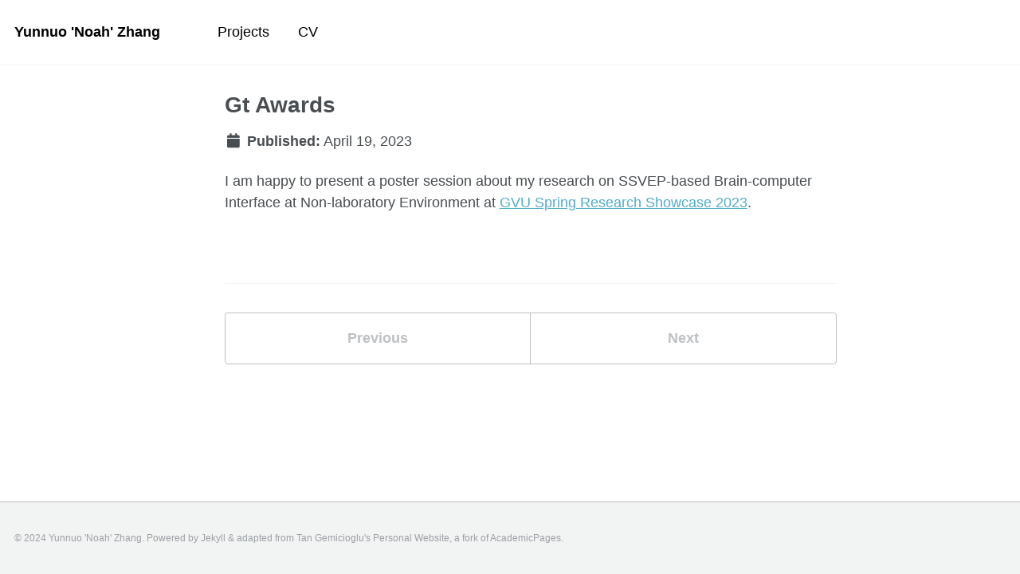

--- FILE ---
content_type: text/html; charset=utf-8
request_url: https://noahzhang.com/news/2023-03-22-gt-awards/
body_size: 1931
content:
<!doctype html><html lang="en" class="no-js"><head><meta charset="utf-8"> <!-- begin SEO --><title>Gt Awards - Yunnuo ‘Noah’ Zhang</title><meta property="og:locale" content="en-US"><meta property="og:site_name" content="Yunnuo 'Noah' Zhang"><meta property="og:title" content="Gt Awards"><link rel="canonical" href="https://noahzhang.com/news/2023-03-22-gt-awards/"><meta property="og:url" content="https://noahzhang.com/news/2023-03-22-gt-awards/"><meta property="og:description" content="I am happy to present a poster session about my research on SSVEP-based Brain-computer Interface at Non-laboratory Environment at GVU Spring Research Showcase 2023."><meta property="og:type" content="article"><meta property="article:published_time" content="2023-04-19T00:00:00-07:00"> <script type="application/ld+json"> { "@context" : "http://schema.org", "@type" : "Person", "name" : "Yunnuo 'Noah' Zhang", "url" : "https://noahzhang.com", "sameAs" : null } </script> <!-- end SEO --><link href="https://noahzhang.com/feed.xml" type="application/atom+xml" rel="alternate" title="Yunnuo 'Noah' Zhang Feed"> <!-- http://t.co/dKP3o1e --><meta name="HandheldFriendly" content="True"><meta name="MobileOptimized" content="320"><meta name="viewport" content="width=device-width, initial-scale=1.0"> <script> document.documentElement.className = document.documentElement.className.replace(/\bno-js\b/g, '') + ' js '; </script> <!-- For all browsers --><link rel="stylesheet" href="https://noahzhang.com/assets/css/main.css"><meta http-equiv="cleartype" content="on"> <!-- start custom head snippets --><link rel="apple-touch-icon" sizes="180x180" href="https://noahzhang.com/images/favicon.ico"><link rel="icon" type="image" sizes="32x32" href="https://noahzhang.com/images/favicon-32x32.png"><link rel="icon" type="image" sizes="16x16" href="https://noahzhang.com/images/favicon-16x16.png"><link rel="manifest" href="https://noahzhang.com/images/site.webmanifest"><link rel="mask-icon" href="https://noahzhang.com/images/safari-pinned-tab.svg" color="#5bbad5"><link rel="shortcut icon" href="https://noahzhang.com/images/favicon.ico"><meta name="msapplication-TileColor" content="#da532c"><meta name="msapplication-config" content="https://noahzhang.com/images/browserconfig.xml"><meta name="theme-color" content="#ffffff"><link rel="stylesheet" href="https://noahzhang.com/assets/css/academicons.css" /> <script type="text/x-mathjax-config"> MathJax.Hub.Config({ TeX: { equationNumbers: { autoNumber: "all" } } }); </script> <script type="text/x-mathjax-config"> MathJax.Hub.Config({ tex2jax: { inlineMath: [ ['$','$'], ["\\(","\\)"] ], processEscapes: true } }); </script> <script src='https://cdnjs.cloudflare.com/ajax/libs/mathjax/2.7.4/latest.js?config=TeX-MML-AM_CHTML' async></script> <!-- end custom head snippets --></head><body> <!--[if lt IE 9]><div class="notice--danger align-center" style="margin: 0;">You are using an <strong>outdated</strong> browser. Please <a href="http://browsehappy.com/">upgrade your browser</a> to improve your experience.</div><![endif]--><div class="masthead"><div class="masthead__inner-wrap"><div class="masthead__menu"><nav id="site-nav" class="greedy-nav"> <button><div class="navicon"></div></button><ul class="visible-links"><li class="masthead__menu-item masthead__menu-item--lg"><a href="https://noahzhang.com/">Yunnuo 'Noah' Zhang</a></li><li class="masthead__menu-item"><a href="https://noahzhang.com/projects/">Projects</a></li><li class="masthead__menu-item"><a href="https://noahzhang.com/cv/">CV</a></li></ul><ul class="hidden-links hidden"></ul></nav></div></div></div><div id="main" role="main"><article class="page" itemscope itemtype="http://schema.org/CreativeWork"><meta itemprop="headline" content="Gt Awards"><meta itemprop="description" content="I am happy to present a poster session about my research on SSVEP-based Brain-computer Interface at Non-laboratory Environment at GVU Spring Research Showcase 2023."><meta itemprop="datePublished" content="April 19, 2023"><div class="page__inner-wrap"><header><h1 class="page__title" itemprop="headline">Gt Awards</h1><p class="page__date"><strong><i class="fa fa-fw fa-calendar" aria-hidden="true"></i> Published:</strong> <time datetime="2023-04-19T00:00:00-07:00">April 19, 2023</time></p></header><section class="page__content" itemprop="text"><p>I am happy to present a poster session about my research on SSVEP-based Brain-computer Interface at Non-laboratory Environment at <a href="https://www.gatech.edu/event/2023/02/21/gvu-spring-research-showcase-2023">GVU Spring Research Showcase 2023</a>.</p></section><footer class="page__meta"></footer><nav class="pagination"> <a href="https://noahzhang.com/news/2023-03-01-AI_TA/" class="pagination--pager" title="Ai_ta ">Previous</a> <a href="https://noahzhang.com/news/2023-05-28-MSU-intern/" class="pagination--pager" title="Msu Intern ">Next</a></nav></div></article></div><div class="page__footer"><footer> <!-- start custom footer snippets --> <!-- <a href="/sitemap/">Sitemap</a> --> <!-- end custom footer snippets --><div class="page__footer-copyright">&copy; 2024 Yunnuo 'Noah' Zhang. Powered by <a href="http://jekyllrb.com" rel="nofollow">Jekyll</a> &amp; adapted from <a href="https://www.tangemicioglu.com">Tan Gemicioglu's Personal Website</a>, a fork of <a href="https://github.com/academicpages/academicpages.github.io" rel="nofollow">AcademicPages</a>.</div></footer></div><script src="https://noahzhang.com/assets/js/main.min.js"></script> <!-- Global site tag (gtag.js) - Google Analytics --> <script async src="https://www.googletagmanager.com/gtag/js?id=G-X4R8FZ2FN6"></script> <script> window.dataLayer = window.dataLayer || []; function gtag(){dataLayer.push(arguments);} gtag('js', new Date()); gtag('config', 'G-X4R8FZ2FN6', { 'anonymize_ip': false}); </script></body></html>
